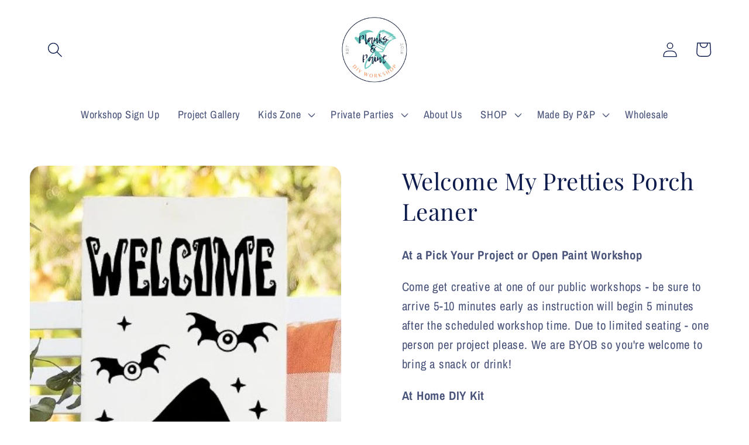

--- FILE ---
content_type: text/javascript; charset=utf-8
request_url: https://planksandpaint.com/products/welcome-my-pretties-porch-leaner.js
body_size: 761
content:
{"id":7395730554969,"title":"Welcome My Pretties Porch Leaner","handle":"welcome-my-pretties-porch-leaner","description":"\u003cp data-mce-fragment=\"1\"\u003e\u003cstrong data-mce-fragment=\"1\"\u003eAt a Pick Your Project or Open Paint Workshop\u003c\/strong\u003e\u003c\/p\u003e\n\u003cp data-mce-fragment=\"1\"\u003eCome get creative at one of our public workshops - be sure to arrive 5-10 minutes early as instruction will begin 5 minutes after the scheduled workshop time. Due to limited seating - one person per project please. We are BYOB so you're welcome to bring a snack or drink!\u003c\/p\u003e\n\u003cp data-mce-fragment=\"1\"\u003e\u003cstrong data-mce-fragment=\"1\"\u003eAt Home DIY Kit\u003c\/strong\u003e\u003c\/p\u003e\n\u003cp data-mce-fragment=\"1\"\u003ePrefer to craft in the comfort of your own home? You can choose At Home DIY Kit and we'll package the kit with sponges\/brushes and an instruction sheet for you to create on your time! Just add your choice of paint! We'll shoot you an email when your kit is ready for pick-up. Please allow 2-3 business days.\u003c\/p\u003e\n\u003cp data-mce-fragment=\"1\"\u003e \u003cstrong data-mce-fragment=\"1\"\u003eAt a Private Party I was Invited to\u003c\/strong\u003e\u003c\/p\u003e\n\u003cp data-mce-fragment=\"1\"\u003eThis option is used for groups that have reserved private studio time. To inquire about a private party, shoot us an email - planksandpaintnoco@gmail.com\u003c\/p\u003e","published_at":"2023-09-10T22:13:40-06:00","created_at":"2023-09-10T22:13:41-06:00","vendor":"planksandpaint noco","type":"","tags":["workshop"],"price":7500,"price_min":7500,"price_max":11000,"available":true,"price_varies":true,"compare_at_price":null,"compare_at_price_min":0,"compare_at_price_max":0,"compare_at_price_varies":false,"variants":[{"id":40588287377497,"title":"Porch Leaner (Single Sided) \/ 3 hours","option1":"Porch Leaner (Single Sided)","option2":"3 hours","option3":null,"sku":"PP0003495","requires_shipping":false,"taxable":true,"featured_image":null,"available":true,"name":"Welcome My Pretties Porch Leaner - Porch Leaner (Single Sided) \/ 3 hours","public_title":"Porch Leaner (Single Sided) \/ 3 hours","options":["Porch Leaner (Single Sided)","3 hours"],"price":7500,"weight":0,"compare_at_price":null,"inventory_management":null,"barcode":"87377497","requires_selling_plan":false,"selling_plan_allocations":[]},{"id":40588287410265,"title":"Porch Leaner - Pick 2 Designs (Reversible) \/ 3 hours","option1":"Porch Leaner - Pick 2 Designs (Reversible)","option2":"3 hours","option3":null,"sku":"PP0003495","requires_shipping":false,"taxable":true,"featured_image":null,"available":true,"name":"Welcome My Pretties Porch Leaner - Porch Leaner - Pick 2 Designs (Reversible) \/ 3 hours","public_title":"Porch Leaner - Pick 2 Designs (Reversible) \/ 3 hours","options":["Porch Leaner - Pick 2 Designs (Reversible)","3 hours"],"price":11000,"weight":0,"compare_at_price":null,"inventory_management":null,"barcode":"87410265","requires_selling_plan":false,"selling_plan_allocations":[]}],"images":["\/\/cdn.shopify.com\/s\/files\/1\/0039\/4566\/0505\/files\/WelcomeMyPrettiesPorch.jpg?v=1694405631"],"featured_image":"\/\/cdn.shopify.com\/s\/files\/1\/0039\/4566\/0505\/files\/WelcomeMyPrettiesPorch.jpg?v=1694405631","options":[{"name":"Size","position":1,"values":["Porch Leaner (Single Sided)","Porch Leaner - Pick 2 Designs (Reversible)"]},{"name":"Duration","position":2,"values":["3 hours"]}],"url":"\/products\/welcome-my-pretties-porch-leaner","media":[{"alt":null,"id":24329632841817,"position":1,"preview_image":{"aspect_ratio":0.335,"height":1076,"width":360,"src":"https:\/\/cdn.shopify.com\/s\/files\/1\/0039\/4566\/0505\/files\/WelcomeMyPrettiesPorch.jpg?v=1694405631"},"aspect_ratio":0.335,"height":1076,"media_type":"image","src":"https:\/\/cdn.shopify.com\/s\/files\/1\/0039\/4566\/0505\/files\/WelcomeMyPrettiesPorch.jpg?v=1694405631","width":360}],"requires_selling_plan":false,"selling_plan_groups":[]}

--- FILE ---
content_type: text/javascript; charset=utf-8
request_url: https://planksandpaint.com/products/welcome-my-pretties-porch-leaner.js
body_size: 670
content:
{"id":7395730554969,"title":"Welcome My Pretties Porch Leaner","handle":"welcome-my-pretties-porch-leaner","description":"\u003cp data-mce-fragment=\"1\"\u003e\u003cstrong data-mce-fragment=\"1\"\u003eAt a Pick Your Project or Open Paint Workshop\u003c\/strong\u003e\u003c\/p\u003e\n\u003cp data-mce-fragment=\"1\"\u003eCome get creative at one of our public workshops - be sure to arrive 5-10 minutes early as instruction will begin 5 minutes after the scheduled workshop time. Due to limited seating - one person per project please. We are BYOB so you're welcome to bring a snack or drink!\u003c\/p\u003e\n\u003cp data-mce-fragment=\"1\"\u003e\u003cstrong data-mce-fragment=\"1\"\u003eAt Home DIY Kit\u003c\/strong\u003e\u003c\/p\u003e\n\u003cp data-mce-fragment=\"1\"\u003ePrefer to craft in the comfort of your own home? You can choose At Home DIY Kit and we'll package the kit with sponges\/brushes and an instruction sheet for you to create on your time! Just add your choice of paint! We'll shoot you an email when your kit is ready for pick-up. Please allow 2-3 business days.\u003c\/p\u003e\n\u003cp data-mce-fragment=\"1\"\u003e \u003cstrong data-mce-fragment=\"1\"\u003eAt a Private Party I was Invited to\u003c\/strong\u003e\u003c\/p\u003e\n\u003cp data-mce-fragment=\"1\"\u003eThis option is used for groups that have reserved private studio time. To inquire about a private party, shoot us an email - planksandpaintnoco@gmail.com\u003c\/p\u003e","published_at":"2023-09-10T22:13:40-06:00","created_at":"2023-09-10T22:13:41-06:00","vendor":"planksandpaint noco","type":"","tags":["workshop"],"price":7500,"price_min":7500,"price_max":11000,"available":true,"price_varies":true,"compare_at_price":null,"compare_at_price_min":0,"compare_at_price_max":0,"compare_at_price_varies":false,"variants":[{"id":40588287377497,"title":"Porch Leaner (Single Sided) \/ 3 hours","option1":"Porch Leaner (Single Sided)","option2":"3 hours","option3":null,"sku":"PP0003495","requires_shipping":false,"taxable":true,"featured_image":null,"available":true,"name":"Welcome My Pretties Porch Leaner - Porch Leaner (Single Sided) \/ 3 hours","public_title":"Porch Leaner (Single Sided) \/ 3 hours","options":["Porch Leaner (Single Sided)","3 hours"],"price":7500,"weight":0,"compare_at_price":null,"inventory_management":null,"barcode":"87377497","requires_selling_plan":false,"selling_plan_allocations":[]},{"id":40588287410265,"title":"Porch Leaner - Pick 2 Designs (Reversible) \/ 3 hours","option1":"Porch Leaner - Pick 2 Designs (Reversible)","option2":"3 hours","option3":null,"sku":"PP0003495","requires_shipping":false,"taxable":true,"featured_image":null,"available":true,"name":"Welcome My Pretties Porch Leaner - Porch Leaner - Pick 2 Designs (Reversible) \/ 3 hours","public_title":"Porch Leaner - Pick 2 Designs (Reversible) \/ 3 hours","options":["Porch Leaner - Pick 2 Designs (Reversible)","3 hours"],"price":11000,"weight":0,"compare_at_price":null,"inventory_management":null,"barcode":"87410265","requires_selling_plan":false,"selling_plan_allocations":[]}],"images":["\/\/cdn.shopify.com\/s\/files\/1\/0039\/4566\/0505\/files\/WelcomeMyPrettiesPorch.jpg?v=1694405631"],"featured_image":"\/\/cdn.shopify.com\/s\/files\/1\/0039\/4566\/0505\/files\/WelcomeMyPrettiesPorch.jpg?v=1694405631","options":[{"name":"Size","position":1,"values":["Porch Leaner (Single Sided)","Porch Leaner - Pick 2 Designs (Reversible)"]},{"name":"Duration","position":2,"values":["3 hours"]}],"url":"\/products\/welcome-my-pretties-porch-leaner","media":[{"alt":null,"id":24329632841817,"position":1,"preview_image":{"aspect_ratio":0.335,"height":1076,"width":360,"src":"https:\/\/cdn.shopify.com\/s\/files\/1\/0039\/4566\/0505\/files\/WelcomeMyPrettiesPorch.jpg?v=1694405631"},"aspect_ratio":0.335,"height":1076,"media_type":"image","src":"https:\/\/cdn.shopify.com\/s\/files\/1\/0039\/4566\/0505\/files\/WelcomeMyPrettiesPorch.jpg?v=1694405631","width":360}],"requires_selling_plan":false,"selling_plan_groups":[]}